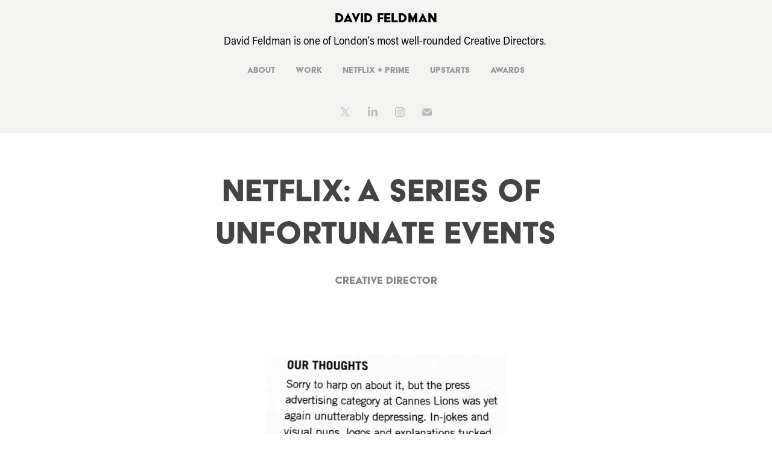

--- FILE ---
content_type: text/html; charset=utf-8
request_url: https://davidfeldman.co/netflix-a-series-of-unfortunate-events
body_size: 10257
content:
<!DOCTYPE HTML>
<html lang="en-US">
<head>
  <meta charset="UTF-8" />
  <meta name="viewport" content="width=device-width, initial-scale=1" />
      <meta name="keywords"  content="Creative Director,David Feldman,We Are Social,We Are Upstarts,Creative,Netflix,First Direct,Diane Morgan,human insight,iris,DLKW,Naked,Facebook,Creative X" />
      <meta name="description"  content="CREATIVE DIRECTOR" />
      <meta name="twitter:card"  content="summary_large_image" />
      <meta name="twitter:site"  content="@AdobePortfolio" />
      <meta  property="og:title" content="David Feldman - Netflix: A Series of Unfortunate Events" />
      <meta  property="og:description" content="CREATIVE DIRECTOR" />
      <meta  property="og:image" content="https://cdn.myportfolio.com/7d8d2744859c5cbb46f7bec3f48587b5/a338c381-4c5c-4580-9625-a3521054a392_rwc_0x0x300x300x300.jpg?h=e3ac0288d428bf89b7db2e197e18dc8e" />
        <link rel="icon" href="https://cdn.myportfolio.com/7d8d2744859c5cbb46f7bec3f48587b5/3c5ce230-5448-44f1-9a09-9a829d2f77ad_carw_1x1x32.jpg?h=d3d7e70db0630da467af3eda1a10a2d7" />
        <link rel="apple-touch-icon" href="https://cdn.myportfolio.com/7d8d2744859c5cbb46f7bec3f48587b5/651c85d3-4b0c-49e6-84d3-8a7111b665e0_carw_1x1x180.jpg?h=f0c3c3894da2bc8dc2b1515bd510c68e" />
      <link rel="stylesheet" href="/dist/css/main.css" type="text/css" />
      <link rel="stylesheet" href="https://cdn.myportfolio.com/7d8d2744859c5cbb46f7bec3f48587b5/9313e927d99ad2cebdc577d900531c5d1730753186.css?h=f5c47176ce06fed580862ac96c3ab76c" type="text/css" />
    <link rel="canonical" href="https://davidfeldman.co/netflix-a-series-of-unfortunate-events" />
      <title>David Feldman - Netflix: A Series of Unfortunate Events</title>
    <script type="text/javascript" src="//use.typekit.net/ik/[base64].js?cb=35f77bfb8b50944859ea3d3804e7194e7a3173fb" async onload="
    try {
      window.Typekit.load();
    } catch (e) {
      console.warn('Typekit not loaded.');
    }
    "></script>
</head>
  <body class="transition-enabled">  <div class='page-background-video page-background-video-with-panel'>
  </div>
  <div class="js-responsive-nav">
    <div class="responsive-nav has-social">
      <div class="close-responsive-click-area js-close-responsive-nav">
        <div class="close-responsive-button"></div>
      </div>
          <nav data-hover-hint="nav">
            <div class="pages">
      <div class="page-title">
        <a href="/about" >About</a>
      </div>
                  <div class="gallery-title"><a href="/work" >Work</a></div>
                  <div class="gallery-title"><a href="/netflix" >Netflix + Prime</a></div>
      <div class="page-title">
        <a href="/upstarts" >Upstarts</a>
      </div>
      <div class="page-title">
        <a href="/awards" >Awards</a>
      </div>
            </div>
              <div class="social pf-nav-social" data-hover-hint="navSocialIcons">
                <ul>
                        <li>
                          <a href="https://twitter.com/DaveEFeldman" target="_blank">
                            <svg xmlns="http://www.w3.org/2000/svg" xmlns:xlink="http://www.w3.org/1999/xlink" version="1.1" x="0px" y="0px" viewBox="-8 -3 35 24" xml:space="preserve" class="icon"><path d="M10.4 7.4 16.9 0h-1.5L9.7 6.4 5.2 0H0l6.8 9.7L0 17.4h1.5l5.9-6.8 4.7 6.8h5.2l-6.9-10ZM8.3 9.8l-.7-1-5.5-7.6h2.4l4.4 6.2.7 1 5.7 8h-2.4L8.3 9.8Z"/></svg>
                          </a>
                        </li>
                        <li>
                          <a href="https://www.linkedin.com/in/dfeldman81/" target="_blank">
                            <svg version="1.1" id="Layer_1" xmlns="http://www.w3.org/2000/svg" xmlns:xlink="http://www.w3.org/1999/xlink" viewBox="0 0 30 24" style="enable-background:new 0 0 30 24;" xml:space="preserve" class="icon">
                            <path id="path-1_24_" d="M19.6,19v-5.8c0-1.4-0.5-2.4-1.7-2.4c-1,0-1.5,0.7-1.8,1.3C16,12.3,16,12.6,16,13v6h-3.4
                              c0,0,0.1-9.8,0-10.8H16v1.5c0,0,0,0,0,0h0v0C16.4,9,17.2,7.9,19,7.9c2.3,0,4,1.5,4,4.9V19H19.6z M8.9,6.7L8.9,6.7
                              C7.7,6.7,7,5.9,7,4.9C7,3.8,7.8,3,8.9,3s1.9,0.8,1.9,1.9C10.9,5.9,10.1,6.7,8.9,6.7z M10.6,19H7.2V8.2h3.4V19z"/>
                            </svg>
                          </a>
                        </li>
                        <li>
                          <a href="https://www.instagram.com/dfeldman81/" target="_blank">
                            <svg version="1.1" id="Layer_1" xmlns="http://www.w3.org/2000/svg" xmlns:xlink="http://www.w3.org/1999/xlink" viewBox="0 0 30 24" style="enable-background:new 0 0 30 24;" xml:space="preserve" class="icon">
                            <g>
                              <path d="M15,5.4c2.1,0,2.4,0,3.2,0c0.8,0,1.2,0.2,1.5,0.3c0.4,0.1,0.6,0.3,0.9,0.6c0.3,0.3,0.5,0.5,0.6,0.9
                                c0.1,0.3,0.2,0.7,0.3,1.5c0,0.8,0,1.1,0,3.2s0,2.4,0,3.2c0,0.8-0.2,1.2-0.3,1.5c-0.1,0.4-0.3,0.6-0.6,0.9c-0.3,0.3-0.5,0.5-0.9,0.6
                                c-0.3,0.1-0.7,0.2-1.5,0.3c-0.8,0-1.1,0-3.2,0s-2.4,0-3.2,0c-0.8,0-1.2-0.2-1.5-0.3c-0.4-0.1-0.6-0.3-0.9-0.6
                                c-0.3-0.3-0.5-0.5-0.6-0.9c-0.1-0.3-0.2-0.7-0.3-1.5c0-0.8,0-1.1,0-3.2s0-2.4,0-3.2c0-0.8,0.2-1.2,0.3-1.5c0.1-0.4,0.3-0.6,0.6-0.9
                                c0.3-0.3,0.5-0.5,0.9-0.6c0.3-0.1,0.7-0.2,1.5-0.3C12.6,5.4,12.9,5.4,15,5.4 M15,4c-2.2,0-2.4,0-3.3,0c-0.9,0-1.4,0.2-1.9,0.4
                                c-0.5,0.2-1,0.5-1.4,0.9C7.9,5.8,7.6,6.2,7.4,6.8C7.2,7.3,7.1,7.9,7,8.7C7,9.6,7,9.8,7,12s0,2.4,0,3.3c0,0.9,0.2,1.4,0.4,1.9
                                c0.2,0.5,0.5,1,0.9,1.4c0.4,0.4,0.9,0.7,1.4,0.9c0.5,0.2,1.1,0.3,1.9,0.4c0.9,0,1.1,0,3.3,0s2.4,0,3.3,0c0.9,0,1.4-0.2,1.9-0.4
                                c0.5-0.2,1-0.5,1.4-0.9c0.4-0.4,0.7-0.9,0.9-1.4c0.2-0.5,0.3-1.1,0.4-1.9c0-0.9,0-1.1,0-3.3s0-2.4,0-3.3c0-0.9-0.2-1.4-0.4-1.9
                                c-0.2-0.5-0.5-1-0.9-1.4c-0.4-0.4-0.9-0.7-1.4-0.9c-0.5-0.2-1.1-0.3-1.9-0.4C17.4,4,17.2,4,15,4L15,4L15,4z"/>
                              <path d="M15,7.9c-2.3,0-4.1,1.8-4.1,4.1s1.8,4.1,4.1,4.1s4.1-1.8,4.1-4.1S17.3,7.9,15,7.9L15,7.9z M15,14.7c-1.5,0-2.7-1.2-2.7-2.7
                                c0-1.5,1.2-2.7,2.7-2.7s2.7,1.2,2.7,2.7C17.7,13.5,16.5,14.7,15,14.7L15,14.7z"/>
                              <path d="M20.2,7.7c0,0.5-0.4,1-1,1s-1-0.4-1-1s0.4-1,1-1S20.2,7.2,20.2,7.7L20.2,7.7z"/>
                            </g>
                            </svg>
                          </a>
                        </li>
                        <li>
                          <a href="mailto:dfeldman81@gmail.com">
                            <svg version="1.1" id="Layer_1" xmlns="http://www.w3.org/2000/svg" xmlns:xlink="http://www.w3.org/1999/xlink" x="0px" y="0px" viewBox="0 0 30 24" style="enable-background:new 0 0 30 24;" xml:space="preserve" class="icon">
                              <g>
                                <path d="M15,13L7.1,7.1c0-0.5,0.4-1,1-1h13.8c0.5,0,1,0.4,1,1L15,13z M15,14.8l7.9-5.9v8.1c0,0.5-0.4,1-1,1H8.1c-0.5,0-1-0.4-1-1 V8.8L15,14.8z"/>
                              </g>
                            </svg>
                          </a>
                        </li>
                </ul>
              </div>
          </nav>
    </div>
  </div>
  <div class="site-wrap cfix js-site-wrap">
      <header class="site-header" data-context="theme.topcontainer" data-hover-hint="header">
          <div class="logo-wrap" data-hover-hint="logo">
                <div class="logo e2e-site-logo-text logo-text  ">
    <a href="/work" class="preserve-whitespace">DAVID FELDMAN</a>

</div>
<div class="logo-secondary logo-secondary-text ">
    <span class="preserve-whitespace">David Feldman is one of London's most well-rounded Creative Directors. </span>
</div>

          </div>
  <div class="hamburger-click-area js-hamburger">
    <div class="hamburger">
      <i></i>
      <i></i>
      <i></i>
    </div>
  </div>
            <nav data-hover-hint="nav">
              <div class="pages">
      <div class="page-title">
        <a href="/about" >About</a>
      </div>
                  <div class="gallery-title"><a href="/work" >Work</a></div>
                  <div class="gallery-title"><a href="/netflix" >Netflix + Prime</a></div>
      <div class="page-title">
        <a href="/upstarts" >Upstarts</a>
      </div>
      <div class="page-title">
        <a href="/awards" >Awards</a>
      </div>
              </div>
                <div class="social pf-nav-social" data-hover-hint="navSocialIcons">
                  <ul>
                          <li>
                            <a href="https://twitter.com/DaveEFeldman" target="_blank">
                              <svg xmlns="http://www.w3.org/2000/svg" xmlns:xlink="http://www.w3.org/1999/xlink" version="1.1" x="0px" y="0px" viewBox="-8 -3 35 24" xml:space="preserve" class="icon"><path d="M10.4 7.4 16.9 0h-1.5L9.7 6.4 5.2 0H0l6.8 9.7L0 17.4h1.5l5.9-6.8 4.7 6.8h5.2l-6.9-10ZM8.3 9.8l-.7-1-5.5-7.6h2.4l4.4 6.2.7 1 5.7 8h-2.4L8.3 9.8Z"/></svg>
                            </a>
                          </li>
                          <li>
                            <a href="https://www.linkedin.com/in/dfeldman81/" target="_blank">
                              <svg version="1.1" id="Layer_1" xmlns="http://www.w3.org/2000/svg" xmlns:xlink="http://www.w3.org/1999/xlink" viewBox="0 0 30 24" style="enable-background:new 0 0 30 24;" xml:space="preserve" class="icon">
                              <path id="path-1_24_" d="M19.6,19v-5.8c0-1.4-0.5-2.4-1.7-2.4c-1,0-1.5,0.7-1.8,1.3C16,12.3,16,12.6,16,13v6h-3.4
                                c0,0,0.1-9.8,0-10.8H16v1.5c0,0,0,0,0,0h0v0C16.4,9,17.2,7.9,19,7.9c2.3,0,4,1.5,4,4.9V19H19.6z M8.9,6.7L8.9,6.7
                                C7.7,6.7,7,5.9,7,4.9C7,3.8,7.8,3,8.9,3s1.9,0.8,1.9,1.9C10.9,5.9,10.1,6.7,8.9,6.7z M10.6,19H7.2V8.2h3.4V19z"/>
                              </svg>
                            </a>
                          </li>
                          <li>
                            <a href="https://www.instagram.com/dfeldman81/" target="_blank">
                              <svg version="1.1" id="Layer_1" xmlns="http://www.w3.org/2000/svg" xmlns:xlink="http://www.w3.org/1999/xlink" viewBox="0 0 30 24" style="enable-background:new 0 0 30 24;" xml:space="preserve" class="icon">
                              <g>
                                <path d="M15,5.4c2.1,0,2.4,0,3.2,0c0.8,0,1.2,0.2,1.5,0.3c0.4,0.1,0.6,0.3,0.9,0.6c0.3,0.3,0.5,0.5,0.6,0.9
                                  c0.1,0.3,0.2,0.7,0.3,1.5c0,0.8,0,1.1,0,3.2s0,2.4,0,3.2c0,0.8-0.2,1.2-0.3,1.5c-0.1,0.4-0.3,0.6-0.6,0.9c-0.3,0.3-0.5,0.5-0.9,0.6
                                  c-0.3,0.1-0.7,0.2-1.5,0.3c-0.8,0-1.1,0-3.2,0s-2.4,0-3.2,0c-0.8,0-1.2-0.2-1.5-0.3c-0.4-0.1-0.6-0.3-0.9-0.6
                                  c-0.3-0.3-0.5-0.5-0.6-0.9c-0.1-0.3-0.2-0.7-0.3-1.5c0-0.8,0-1.1,0-3.2s0-2.4,0-3.2c0-0.8,0.2-1.2,0.3-1.5c0.1-0.4,0.3-0.6,0.6-0.9
                                  c0.3-0.3,0.5-0.5,0.9-0.6c0.3-0.1,0.7-0.2,1.5-0.3C12.6,5.4,12.9,5.4,15,5.4 M15,4c-2.2,0-2.4,0-3.3,0c-0.9,0-1.4,0.2-1.9,0.4
                                  c-0.5,0.2-1,0.5-1.4,0.9C7.9,5.8,7.6,6.2,7.4,6.8C7.2,7.3,7.1,7.9,7,8.7C7,9.6,7,9.8,7,12s0,2.4,0,3.3c0,0.9,0.2,1.4,0.4,1.9
                                  c0.2,0.5,0.5,1,0.9,1.4c0.4,0.4,0.9,0.7,1.4,0.9c0.5,0.2,1.1,0.3,1.9,0.4c0.9,0,1.1,0,3.3,0s2.4,0,3.3,0c0.9,0,1.4-0.2,1.9-0.4
                                  c0.5-0.2,1-0.5,1.4-0.9c0.4-0.4,0.7-0.9,0.9-1.4c0.2-0.5,0.3-1.1,0.4-1.9c0-0.9,0-1.1,0-3.3s0-2.4,0-3.3c0-0.9-0.2-1.4-0.4-1.9
                                  c-0.2-0.5-0.5-1-0.9-1.4c-0.4-0.4-0.9-0.7-1.4-0.9c-0.5-0.2-1.1-0.3-1.9-0.4C17.4,4,17.2,4,15,4L15,4L15,4z"/>
                                <path d="M15,7.9c-2.3,0-4.1,1.8-4.1,4.1s1.8,4.1,4.1,4.1s4.1-1.8,4.1-4.1S17.3,7.9,15,7.9L15,7.9z M15,14.7c-1.5,0-2.7-1.2-2.7-2.7
                                  c0-1.5,1.2-2.7,2.7-2.7s2.7,1.2,2.7,2.7C17.7,13.5,16.5,14.7,15,14.7L15,14.7z"/>
                                <path d="M20.2,7.7c0,0.5-0.4,1-1,1s-1-0.4-1-1s0.4-1,1-1S20.2,7.2,20.2,7.7L20.2,7.7z"/>
                              </g>
                              </svg>
                            </a>
                          </li>
                          <li>
                            <a href="mailto:dfeldman81@gmail.com">
                              <svg version="1.1" id="Layer_1" xmlns="http://www.w3.org/2000/svg" xmlns:xlink="http://www.w3.org/1999/xlink" x="0px" y="0px" viewBox="0 0 30 24" style="enable-background:new 0 0 30 24;" xml:space="preserve" class="icon">
                                <g>
                                  <path d="M15,13L7.1,7.1c0-0.5,0.4-1,1-1h13.8c0.5,0,1,0.4,1,1L15,13z M15,14.8l7.9-5.9v8.1c0,0.5-0.4,1-1,1H8.1c-0.5,0-1-0.4-1-1 V8.8L15,14.8z"/>
                                </g>
                              </svg>
                            </a>
                          </li>
                  </ul>
                </div>
            </nav>
      </header>
    <div class="site-container">
      <div class="site-content e2e-site-content">
        <main>
  <div class="page-container" data-context="page.page.container" data-hover-hint="pageContainer">
    <section class="page standard-modules">
        <header class="page-header content" data-context="pages" data-identity="id:p5b34e6addf076a5f1c7b98924f17e02d25ac9bbfddb380b56d358">
            <h1 class="title preserve-whitespace">Netflix: A Series of Unfortunate Events</h1>
            <p class="description">CREATIVE DIRECTOR</p>
        </header>
      <div class="page-content js-page-content" data-context="pages" data-identity="id:p5b34e6addf076a5f1c7b98924f17e02d25ac9bbfddb380b56d358">
        <div id="project-canvas" class="js-project-modules modules content">
          <div id="project-modules">
              
              <div class="project-module module image project-module-image js-js-project-module"  style="padding-top: 40px;
padding-bottom: px;
  max-width: 400px;
">

  

  
     <div class="js-lightbox" data-src="https://cdn.myportfolio.com/7d8d2744859c5cbb46f7bec3f48587b5/b88a70aa-0c60-4091-a9d0-a5388d5136f5.jpg?h=d59e136c66d25397a3df2e3b418acffb">
           <img
             class="js-lazy e2e-site-project-module-image"
             src="[data-uri]"
             data-src="https://cdn.myportfolio.com/7d8d2744859c5cbb46f7bec3f48587b5/b88a70aa-0c60-4091-a9d0-a5388d5136f5_rw_1920.jpg?h=656fa32c8c31c80e638ddc353fd27797"
             data-srcset="https://cdn.myportfolio.com/7d8d2744859c5cbb46f7bec3f48587b5/b88a70aa-0c60-4091-a9d0-a5388d5136f5_rw_600.jpg?h=b2aa72458a5f57e3c270ed991f674717 600w,https://cdn.myportfolio.com/7d8d2744859c5cbb46f7bec3f48587b5/b88a70aa-0c60-4091-a9d0-a5388d5136f5_rw_1200.jpg?h=a23dfe04c2455b9338cec667f9398d83 1200w,https://cdn.myportfolio.com/7d8d2744859c5cbb46f7bec3f48587b5/b88a70aa-0c60-4091-a9d0-a5388d5136f5_rw_1920.jpg?h=656fa32c8c31c80e638ddc353fd27797 1920w,"
             data-sizes="(max-width: 1920px) 100vw, 1920px"
             width="1920"
             height="0"
             style="padding-bottom: 80%; background: rgba(0, 0, 0, 0.03)"
             
           >
     </div>
  

</div>

              
              
              
              
              
              
              
              
              
              
              
              
              
              <div class="project-module module text project-module-text align- js-project-module e2e-site-project-module-text" style="padding-top: 10px;
padding-bottom: 25px;
  width: 100%;
  max-width: 1000px;
  float: center;
  clear: both;
">
  <div class="rich-text js-text-editable module-text"><div style="line-height:18px;" class="texteditor-inline-lineheight"><span style="font-size:18px;" class="texteditor-inline-fontsize">On the bluest of Blue Mondays (the unhappiest day of the year), we inserted an unbranded full-page letter in the Metro commiserating with commuters on their harrowing daily odyssey into work. But as bad as they had it, it wasn't nearly as bad as the fate of the three orphans in the new Netflix show: 'A Series of Unfortunate Events'.  </span>​​​​​​​</div></div>
</div>

              
              
              
              
              
              <div class="project-module module image project-module-image js-js-project-module" >

  

  
     <div class="js-lightbox" data-src="https://cdn.myportfolio.com/7d8d2744859c5cbb46f7bec3f48587b5/5e1f65ff-ab27-4e7f-bb7d-31160bc4f366.jpg?h=f26745e15f8f66d2a84e8c3920000858">
           <img
             class="js-lazy e2e-site-project-module-image"
             src="[data-uri]"
             data-src="https://cdn.myportfolio.com/7d8d2744859c5cbb46f7bec3f48587b5/5e1f65ff-ab27-4e7f-bb7d-31160bc4f366_rw_1920.jpg?h=bedb53a7fa888dbb30bd65afeb2ef459"
             data-srcset="https://cdn.myportfolio.com/7d8d2744859c5cbb46f7bec3f48587b5/5e1f65ff-ab27-4e7f-bb7d-31160bc4f366_rw_600.jpg?h=c164bfd05fa226f788a79133982a539a 600w,https://cdn.myportfolio.com/7d8d2744859c5cbb46f7bec3f48587b5/5e1f65ff-ab27-4e7f-bb7d-31160bc4f366_rw_1200.jpg?h=342b32e9ef597f7a4c8187fd5ec6d279 1200w,https://cdn.myportfolio.com/7d8d2744859c5cbb46f7bec3f48587b5/5e1f65ff-ab27-4e7f-bb7d-31160bc4f366_rw_1920.jpg?h=bedb53a7fa888dbb30bd65afeb2ef459 1920w,"
             data-sizes="(max-width: 1920px) 100vw, 1920px"
             width="1920"
             height="0"
             style="padding-bottom: 75%; background: rgba(0, 0, 0, 0.03)"
             
           >
     </div>
  

    <div class="project-module module-caption-container js-caption-container align-left">
      <div class="rich-text module-caption js-text-editable"><div style="line-height:15px;" class="texteditor-inline-lineheight"><span style="font-size:16px;" class="texteditor-inline-fontsize"><span style="color:#ff5151;" class="texteditor-inline-color">"...the press advertising category at Cannes Lions was yet again unutterably depressing...Now this is more interesting than almost every ad that won a prize."</span></span></div><div style="line-height:15px;" class="texteditor-inline-lineheight"><span style="font-size:16px;" class="texteditor-inline-fontsize"><span style="color:#ff5151;" class="texteditor-inline-color">(Unfortunately, Count Olaf had disguised himself as the Netflix client, mandating no ego be stroked, no award show be entered). </span></span>​​​​​​​<br></div></div>
    </div>
</div>

              
              
              
              
              
              
              
              
              
              <div class="project-module module image project-module-image js-js-project-module" >

  

  
     <div class="js-lightbox" data-src="https://cdn.myportfolio.com/7d8d2744859c5cbb46f7bec3f48587b5/be4668a3-f4a0-4799-9267-659a24b62f28.png?h=022486c140ab1fccec6a2a46594ff0b2">
           <img
             class="js-lazy e2e-site-project-module-image"
             src="[data-uri]"
             data-src="https://cdn.myportfolio.com/7d8d2744859c5cbb46f7bec3f48587b5/be4668a3-f4a0-4799-9267-659a24b62f28_rw_1920.png?h=971b8e1592a9f85ea207527b3ced363b"
             data-srcset="https://cdn.myportfolio.com/7d8d2744859c5cbb46f7bec3f48587b5/be4668a3-f4a0-4799-9267-659a24b62f28_rw_600.png?h=1892ab99d2bff08898431a5982107c87 600w,https://cdn.myportfolio.com/7d8d2744859c5cbb46f7bec3f48587b5/be4668a3-f4a0-4799-9267-659a24b62f28_rw_1200.png?h=7cb64367da736fd2baa9000142091794 1200w,https://cdn.myportfolio.com/7d8d2744859c5cbb46f7bec3f48587b5/be4668a3-f4a0-4799-9267-659a24b62f28_rw_1920.png?h=971b8e1592a9f85ea207527b3ced363b 1764w,"
             data-sizes="(max-width: 1764px) 100vw, 1764px"
             width="1764"
             height="0"
             style="padding-bottom: 69.17%; background: rgba(0, 0, 0, 0.03)"
             
           >
     </div>
  

    <div class="project-module module-caption-container js-caption-container align-left">
      <div class="rich-text module-caption js-text-editable"><div class="caption"><span style="font-size:14px;" class="texteditor-inline-fontsize">Reddit fans spotted the secret clues that were left in the letter (all the Vs, Fs and Ds were raised - VFD is the acronym for the secret society in the show)</span></div></div>
    </div>
</div>

              
              
              
              
              
              
              
              
              
              
              
              
              
              
              
              <div class="project-module module media_collection project-module-media_collection" data-id="m5b34eae93e8751068824a17739db8fd9dd44812a47ebddf2753bd"  style="padding-top: 0px;
padding-bottom: 0px;
">
  <div class="grid--main js-grid-main" data-grid-max-images="
  ">
    <div class="grid__item-container js-grid-item-container" data-flex-grow="222.09078404402" style="width:222.09078404402px; flex-grow:222.09078404402;" data-width="1242" data-height="1454">
      <script type="text/html" class="js-lightbox-slide-content">
        <div class="grid__image-wrapper">
          <img src="https://cdn.myportfolio.com/7d8d2744859c5cbb46f7bec3f48587b5/8d45af34-6b30-433a-a6a8-2076b2723916_rw_1920.png?h=0cbced78839de019a07c2dd1fdf2dbf0" srcset="https://cdn.myportfolio.com/7d8d2744859c5cbb46f7bec3f48587b5/8d45af34-6b30-433a-a6a8-2076b2723916_rw_600.png?h=107ca2cf432b6bef3601ab9538e12460 600w,https://cdn.myportfolio.com/7d8d2744859c5cbb46f7bec3f48587b5/8d45af34-6b30-433a-a6a8-2076b2723916_rw_1200.png?h=fa28970fa3bec3a3be7ab9abc8fbc531 1200w,https://cdn.myportfolio.com/7d8d2744859c5cbb46f7bec3f48587b5/8d45af34-6b30-433a-a6a8-2076b2723916_rw_1920.png?h=0cbced78839de019a07c2dd1fdf2dbf0 1242w,"  sizes="(max-width: 1242px) 100vw, 1242px">
        <div>
      </script>
      <img
        class="grid__item-image js-grid__item-image grid__item-image-lazy js-lazy"
        src="[data-uri]"
        
        data-src="https://cdn.myportfolio.com/7d8d2744859c5cbb46f7bec3f48587b5/8d45af34-6b30-433a-a6a8-2076b2723916_rw_1920.png?h=0cbced78839de019a07c2dd1fdf2dbf0"
        data-srcset="https://cdn.myportfolio.com/7d8d2744859c5cbb46f7bec3f48587b5/8d45af34-6b30-433a-a6a8-2076b2723916_rw_600.png?h=107ca2cf432b6bef3601ab9538e12460 600w,https://cdn.myportfolio.com/7d8d2744859c5cbb46f7bec3f48587b5/8d45af34-6b30-433a-a6a8-2076b2723916_rw_1200.png?h=fa28970fa3bec3a3be7ab9abc8fbc531 1200w,https://cdn.myportfolio.com/7d8d2744859c5cbb46f7bec3f48587b5/8d45af34-6b30-433a-a6a8-2076b2723916_rw_1920.png?h=0cbced78839de019a07c2dd1fdf2dbf0 1242w,"
      >
      <span class="grid__item-filler" style="padding-bottom:117.0692431562%;"></span>
    </div>
    <div class="grid__item-container js-grid-item-container" data-flex-grow="264.61290322581" style="width:264.61290322581px; flex-grow:264.61290322581;" data-width="1262" data-height="1240">
      <script type="text/html" class="js-lightbox-slide-content">
        <div class="grid__image-wrapper">
          <img src="https://cdn.myportfolio.com/7d8d2744859c5cbb46f7bec3f48587b5/e95c9380-9551-4ca1-9fa0-597ff505b31d_rw_1920.png?h=abf9ceb28db7fe0b742058249ce40f81" srcset="https://cdn.myportfolio.com/7d8d2744859c5cbb46f7bec3f48587b5/e95c9380-9551-4ca1-9fa0-597ff505b31d_rw_600.png?h=4ec38ea23f3fb08cf1e2c4a87a07d17a 600w,https://cdn.myportfolio.com/7d8d2744859c5cbb46f7bec3f48587b5/e95c9380-9551-4ca1-9fa0-597ff505b31d_rw_1200.png?h=10d3f8ccf16e72b9a6e6f36fde8b8dac 1200w,https://cdn.myportfolio.com/7d8d2744859c5cbb46f7bec3f48587b5/e95c9380-9551-4ca1-9fa0-597ff505b31d_rw_1920.png?h=abf9ceb28db7fe0b742058249ce40f81 1262w,"  sizes="(max-width: 1262px) 100vw, 1262px">
        <div>
      </script>
      <img
        class="grid__item-image js-grid__item-image grid__item-image-lazy js-lazy"
        src="[data-uri]"
        
        data-src="https://cdn.myportfolio.com/7d8d2744859c5cbb46f7bec3f48587b5/e95c9380-9551-4ca1-9fa0-597ff505b31d_rw_1920.png?h=abf9ceb28db7fe0b742058249ce40f81"
        data-srcset="https://cdn.myportfolio.com/7d8d2744859c5cbb46f7bec3f48587b5/e95c9380-9551-4ca1-9fa0-597ff505b31d_rw_600.png?h=4ec38ea23f3fb08cf1e2c4a87a07d17a 600w,https://cdn.myportfolio.com/7d8d2744859c5cbb46f7bec3f48587b5/e95c9380-9551-4ca1-9fa0-597ff505b31d_rw_1200.png?h=10d3f8ccf16e72b9a6e6f36fde8b8dac 1200w,https://cdn.myportfolio.com/7d8d2744859c5cbb46f7bec3f48587b5/e95c9380-9551-4ca1-9fa0-597ff505b31d_rw_1920.png?h=abf9ceb28db7fe0b742058249ce40f81 1262w,"
      >
      <span class="grid__item-filler" style="padding-bottom:98.256735340729%;"></span>
    </div>
    <div class="grid__item-container js-grid-item-container" data-flex-grow="173.21178120617" style="width:173.21178120617px; flex-grow:173.21178120617;" data-width="950" data-height="1426">
      <script type="text/html" class="js-lightbox-slide-content">
        <div class="grid__image-wrapper">
          <img src="https://cdn.myportfolio.com/7d8d2744859c5cbb46f7bec3f48587b5/a9bb97e3-5107-48ca-b3bd-0aa23d3ebc51_rw_1200.png?h=12960f5beaa450c2028bf1eeff7a8749" srcset="https://cdn.myportfolio.com/7d8d2744859c5cbb46f7bec3f48587b5/a9bb97e3-5107-48ca-b3bd-0aa23d3ebc51_rw_600.png?h=02bd357b37120e8b4a600a8d59ab4078 600w,https://cdn.myportfolio.com/7d8d2744859c5cbb46f7bec3f48587b5/a9bb97e3-5107-48ca-b3bd-0aa23d3ebc51_rw_1200.png?h=12960f5beaa450c2028bf1eeff7a8749 950w,"  sizes="(max-width: 950px) 100vw, 950px">
        <div>
      </script>
      <img
        class="grid__item-image js-grid__item-image grid__item-image-lazy js-lazy"
        src="[data-uri]"
        
        data-src="https://cdn.myportfolio.com/7d8d2744859c5cbb46f7bec3f48587b5/a9bb97e3-5107-48ca-b3bd-0aa23d3ebc51_rw_1200.png?h=12960f5beaa450c2028bf1eeff7a8749"
        data-srcset="https://cdn.myportfolio.com/7d8d2744859c5cbb46f7bec3f48587b5/a9bb97e3-5107-48ca-b3bd-0aa23d3ebc51_rw_600.png?h=02bd357b37120e8b4a600a8d59ab4078 600w,https://cdn.myportfolio.com/7d8d2744859c5cbb46f7bec3f48587b5/a9bb97e3-5107-48ca-b3bd-0aa23d3ebc51_rw_1200.png?h=12960f5beaa450c2028bf1eeff7a8749 950w,"
      >
      <span class="grid__item-filler" style="padding-bottom:150.10526315789%;"></span>
    </div>
    <div class="grid__item-container js-grid-item-container" data-flex-grow="175.19313304721" style="width:175.19313304721px; flex-grow:175.19313304721;" data-width="942" data-height="1398">
      <script type="text/html" class="js-lightbox-slide-content">
        <div class="grid__image-wrapper">
          <img src="https://cdn.myportfolio.com/7d8d2744859c5cbb46f7bec3f48587b5/31b28ab1-cf02-4cce-b39b-a169e393e6be_rw_1200.png?h=8e8484b750818cf88869f63f05ea13df" srcset="https://cdn.myportfolio.com/7d8d2744859c5cbb46f7bec3f48587b5/31b28ab1-cf02-4cce-b39b-a169e393e6be_rw_600.png?h=e7beb751df71b92a93f038d0c7d87f1f 600w,https://cdn.myportfolio.com/7d8d2744859c5cbb46f7bec3f48587b5/31b28ab1-cf02-4cce-b39b-a169e393e6be_rw_1200.png?h=8e8484b750818cf88869f63f05ea13df 942w,"  sizes="(max-width: 942px) 100vw, 942px">
        <div>
      </script>
      <img
        class="grid__item-image js-grid__item-image grid__item-image-lazy js-lazy"
        src="[data-uri]"
        
        data-src="https://cdn.myportfolio.com/7d8d2744859c5cbb46f7bec3f48587b5/31b28ab1-cf02-4cce-b39b-a169e393e6be_rw_1200.png?h=8e8484b750818cf88869f63f05ea13df"
        data-srcset="https://cdn.myportfolio.com/7d8d2744859c5cbb46f7bec3f48587b5/31b28ab1-cf02-4cce-b39b-a169e393e6be_rw_600.png?h=e7beb751df71b92a93f038d0c7d87f1f 600w,https://cdn.myportfolio.com/7d8d2744859c5cbb46f7bec3f48587b5/31b28ab1-cf02-4cce-b39b-a169e393e6be_rw_1200.png?h=8e8484b750818cf88869f63f05ea13df 942w,"
      >
      <span class="grid__item-filler" style="padding-bottom:148.4076433121%;"></span>
    </div>
    <div class="grid__item-container js-grid-item-container" data-flex-grow="192.03149606299" style="width:192.03149606299px; flex-grow:192.03149606299;" data-width="938" data-height="1270">
      <script type="text/html" class="js-lightbox-slide-content">
        <div class="grid__image-wrapper">
          <img src="https://cdn.myportfolio.com/7d8d2744859c5cbb46f7bec3f48587b5/b63c9d60-1be9-4b29-aa6f-ea82ae562402_rw_1200.png?h=751d48398046a64efa5388a6ed9ab532" srcset="https://cdn.myportfolio.com/7d8d2744859c5cbb46f7bec3f48587b5/b63c9d60-1be9-4b29-aa6f-ea82ae562402_rw_600.png?h=4fb9811b784aa55b7c480ac3548ba0e8 600w,https://cdn.myportfolio.com/7d8d2744859c5cbb46f7bec3f48587b5/b63c9d60-1be9-4b29-aa6f-ea82ae562402_rw_1200.png?h=751d48398046a64efa5388a6ed9ab532 938w,"  sizes="(max-width: 938px) 100vw, 938px">
        <div>
      </script>
      <img
        class="grid__item-image js-grid__item-image grid__item-image-lazy js-lazy"
        src="[data-uri]"
        
        data-src="https://cdn.myportfolio.com/7d8d2744859c5cbb46f7bec3f48587b5/b63c9d60-1be9-4b29-aa6f-ea82ae562402_rw_1200.png?h=751d48398046a64efa5388a6ed9ab532"
        data-srcset="https://cdn.myportfolio.com/7d8d2744859c5cbb46f7bec3f48587b5/b63c9d60-1be9-4b29-aa6f-ea82ae562402_rw_600.png?h=4fb9811b784aa55b7c480ac3548ba0e8 600w,https://cdn.myportfolio.com/7d8d2744859c5cbb46f7bec3f48587b5/b63c9d60-1be9-4b29-aa6f-ea82ae562402_rw_1200.png?h=751d48398046a64efa5388a6ed9ab532 938w,"
      >
      <span class="grid__item-filler" style="padding-bottom:135.39445628998%;"></span>
    </div>
    <div class="grid__item-container js-grid-item-container" data-flex-grow="378.25944170772" style="width:378.25944170772px; flex-grow:378.25944170772;" data-width="1772" data-height="1218">
      <script type="text/html" class="js-lightbox-slide-content">
        <div class="grid__image-wrapper">
          <img src="https://cdn.myportfolio.com/7d8d2744859c5cbb46f7bec3f48587b5/3056e1a4-cbc1-4fa3-b3d5-71cd6baf5edf_rw_1920.png?h=6ceb9f13c16048ff9abb8228df2bf7b3" srcset="https://cdn.myportfolio.com/7d8d2744859c5cbb46f7bec3f48587b5/3056e1a4-cbc1-4fa3-b3d5-71cd6baf5edf_rw_600.png?h=57ada86f79135848217d17b16027b4a7 600w,https://cdn.myportfolio.com/7d8d2744859c5cbb46f7bec3f48587b5/3056e1a4-cbc1-4fa3-b3d5-71cd6baf5edf_rw_1200.png?h=8f13ab639871cd81ba11e0446be7d6a1 1200w,https://cdn.myportfolio.com/7d8d2744859c5cbb46f7bec3f48587b5/3056e1a4-cbc1-4fa3-b3d5-71cd6baf5edf_rw_1920.png?h=6ceb9f13c16048ff9abb8228df2bf7b3 1772w,"  sizes="(max-width: 1772px) 100vw, 1772px">
        <div>
      </script>
      <img
        class="grid__item-image js-grid__item-image grid__item-image-lazy js-lazy"
        src="[data-uri]"
        
        data-src="https://cdn.myportfolio.com/7d8d2744859c5cbb46f7bec3f48587b5/3056e1a4-cbc1-4fa3-b3d5-71cd6baf5edf_rw_1920.png?h=6ceb9f13c16048ff9abb8228df2bf7b3"
        data-srcset="https://cdn.myportfolio.com/7d8d2744859c5cbb46f7bec3f48587b5/3056e1a4-cbc1-4fa3-b3d5-71cd6baf5edf_rw_600.png?h=57ada86f79135848217d17b16027b4a7 600w,https://cdn.myportfolio.com/7d8d2744859c5cbb46f7bec3f48587b5/3056e1a4-cbc1-4fa3-b3d5-71cd6baf5edf_rw_1200.png?h=8f13ab639871cd81ba11e0446be7d6a1 1200w,https://cdn.myportfolio.com/7d8d2744859c5cbb46f7bec3f48587b5/3056e1a4-cbc1-4fa3-b3d5-71cd6baf5edf_rw_1920.png?h=6ceb9f13c16048ff9abb8228df2bf7b3 1772w,"
      >
      <span class="grid__item-filler" style="padding-bottom:68.735891647856%;"></span>
    </div>
    <div class="js-grid-spacer"></div>
  </div>
</div>

              
              
              
              
              
              
              
              <div class="project-module module text project-module-text align- js-project-module e2e-site-project-module-text" style="padding-top: 0px;
padding-bottom: 25px;
">
  <div class="rich-text js-text-editable module-text"><div class="caption" style="line-height:9px;">A print ad became social  </div></div>
</div>

              
              
              
              
              
              
              
              
              
              
              
              <div class="project-module module media_collection project-module-media_collection" data-id="m5ceb91ad102b0b8644e3f6bb655a9213637ff1fa0fd3e220b692c"  style="padding-top: 0px;
padding-bottom: 0px;
">
  <div class="grid--main js-grid-main" data-grid-max-images="
  ">
    <div class="grid__item-container js-grid-item-container" data-flex-grow="462.22222222222" style="width:462.22222222222px; flex-grow:462.22222222222;" data-width="1920" data-height="1080">
      <script type="text/html" class="js-lightbox-slide-content">
        <div class="grid__image-wrapper">
          <img src="https://cdn.myportfolio.com/7d8d2744859c5cbb46f7bec3f48587b5/1eb6a979-bfa8-4ee2-b4c6-c3fd1f8d259e_rw_1920.jpg?h=2b6069c2d32df07dcd74f40333d8c8bc" srcset="https://cdn.myportfolio.com/7d8d2744859c5cbb46f7bec3f48587b5/1eb6a979-bfa8-4ee2-b4c6-c3fd1f8d259e_rw_600.jpg?h=987de50696a07c103fb71b88d48809b6 600w,https://cdn.myportfolio.com/7d8d2744859c5cbb46f7bec3f48587b5/1eb6a979-bfa8-4ee2-b4c6-c3fd1f8d259e_rw_1200.jpg?h=1ebae49db4674d4476c3b226f4309214 1200w,https://cdn.myportfolio.com/7d8d2744859c5cbb46f7bec3f48587b5/1eb6a979-bfa8-4ee2-b4c6-c3fd1f8d259e_rw_1920.jpg?h=2b6069c2d32df07dcd74f40333d8c8bc 1920w,"  sizes="(max-width: 1920px) 100vw, 1920px">
        <div>
      </script>
      <img
        class="grid__item-image js-grid__item-image grid__item-image-lazy js-lazy"
        src="[data-uri]"
        
        data-src="https://cdn.myportfolio.com/7d8d2744859c5cbb46f7bec3f48587b5/1eb6a979-bfa8-4ee2-b4c6-c3fd1f8d259e_rw_1920.jpg?h=2b6069c2d32df07dcd74f40333d8c8bc"
        data-srcset="https://cdn.myportfolio.com/7d8d2744859c5cbb46f7bec3f48587b5/1eb6a979-bfa8-4ee2-b4c6-c3fd1f8d259e_rw_600.jpg?h=987de50696a07c103fb71b88d48809b6 600w,https://cdn.myportfolio.com/7d8d2744859c5cbb46f7bec3f48587b5/1eb6a979-bfa8-4ee2-b4c6-c3fd1f8d259e_rw_1200.jpg?h=1ebae49db4674d4476c3b226f4309214 1200w,https://cdn.myportfolio.com/7d8d2744859c5cbb46f7bec3f48587b5/1eb6a979-bfa8-4ee2-b4c6-c3fd1f8d259e_rw_1920.jpg?h=2b6069c2d32df07dcd74f40333d8c8bc 1920w,"
      >
      <span class="grid__item-filler" style="padding-bottom:56.25%;"></span>
    </div>
    <div class="grid__item-container js-grid-item-container" data-flex-grow="462.22222222222" style="width:462.22222222222px; flex-grow:462.22222222222;" data-width="1920" data-height="1080">
      <script type="text/html" class="js-lightbox-slide-content">
        <div class="grid__image-wrapper">
          <img src="https://cdn.myportfolio.com/7d8d2744859c5cbb46f7bec3f48587b5/ed6145ae-d518-4f70-9f2f-37791367eaf2_rw_1920.jpg?h=06da7c17149d0b85e6d80fb7b566a4f7" srcset="https://cdn.myportfolio.com/7d8d2744859c5cbb46f7bec3f48587b5/ed6145ae-d518-4f70-9f2f-37791367eaf2_rw_600.jpg?h=8c65aff6c380cc8cac734843a80c65ba 600w,https://cdn.myportfolio.com/7d8d2744859c5cbb46f7bec3f48587b5/ed6145ae-d518-4f70-9f2f-37791367eaf2_rw_1200.jpg?h=e5ef604b137152f65d7d3dd637f17ecc 1200w,https://cdn.myportfolio.com/7d8d2744859c5cbb46f7bec3f48587b5/ed6145ae-d518-4f70-9f2f-37791367eaf2_rw_1920.jpg?h=06da7c17149d0b85e6d80fb7b566a4f7 1920w,"  sizes="(max-width: 1920px) 100vw, 1920px">
        <div>
      </script>
      <img
        class="grid__item-image js-grid__item-image grid__item-image-lazy js-lazy"
        src="[data-uri]"
        
        data-src="https://cdn.myportfolio.com/7d8d2744859c5cbb46f7bec3f48587b5/ed6145ae-d518-4f70-9f2f-37791367eaf2_rw_1920.jpg?h=06da7c17149d0b85e6d80fb7b566a4f7"
        data-srcset="https://cdn.myportfolio.com/7d8d2744859c5cbb46f7bec3f48587b5/ed6145ae-d518-4f70-9f2f-37791367eaf2_rw_600.jpg?h=8c65aff6c380cc8cac734843a80c65ba 600w,https://cdn.myportfolio.com/7d8d2744859c5cbb46f7bec3f48587b5/ed6145ae-d518-4f70-9f2f-37791367eaf2_rw_1200.jpg?h=e5ef604b137152f65d7d3dd637f17ecc 1200w,https://cdn.myportfolio.com/7d8d2744859c5cbb46f7bec3f48587b5/ed6145ae-d518-4f70-9f2f-37791367eaf2_rw_1920.jpg?h=06da7c17149d0b85e6d80fb7b566a4f7 1920w,"
      >
      <span class="grid__item-filler" style="padding-bottom:56.25%;"></span>
    </div>
    <div class="grid__item-container js-grid-item-container" data-flex-grow="390" style="width:390px; flex-grow:390;" data-width="3840" data-height="2560">
      <script type="text/html" class="js-lightbox-slide-content">
        <div class="grid__image-wrapper">
          <img src="https://cdn.myportfolio.com/7d8d2744859c5cbb46f7bec3f48587b5/908c29dc-c4f7-4822-9555-a61ca5c8ae47_rw_3840.jpg?h=343098f2c1d385c37962733ff02a9d6a" srcset="https://cdn.myportfolio.com/7d8d2744859c5cbb46f7bec3f48587b5/908c29dc-c4f7-4822-9555-a61ca5c8ae47_rw_600.jpg?h=5b0f848c2b6931a92c7bdec15bec2ce6 600w,https://cdn.myportfolio.com/7d8d2744859c5cbb46f7bec3f48587b5/908c29dc-c4f7-4822-9555-a61ca5c8ae47_rw_1200.jpg?h=131692d3f9fcc165ff8fb0b349dd1809 1200w,https://cdn.myportfolio.com/7d8d2744859c5cbb46f7bec3f48587b5/908c29dc-c4f7-4822-9555-a61ca5c8ae47_rw_1920.jpg?h=722cb97779f23c28cd9ccffc915fd662 1920w,https://cdn.myportfolio.com/7d8d2744859c5cbb46f7bec3f48587b5/908c29dc-c4f7-4822-9555-a61ca5c8ae47_rw_3840.jpg?h=343098f2c1d385c37962733ff02a9d6a 3840w,"  sizes="(max-width: 3840px) 100vw, 3840px">
        <div>
      </script>
      <img
        class="grid__item-image js-grid__item-image grid__item-image-lazy js-lazy"
        src="[data-uri]"
        
        data-src="https://cdn.myportfolio.com/7d8d2744859c5cbb46f7bec3f48587b5/908c29dc-c4f7-4822-9555-a61ca5c8ae47_rw_3840.jpg?h=343098f2c1d385c37962733ff02a9d6a"
        data-srcset="https://cdn.myportfolio.com/7d8d2744859c5cbb46f7bec3f48587b5/908c29dc-c4f7-4822-9555-a61ca5c8ae47_rw_600.jpg?h=5b0f848c2b6931a92c7bdec15bec2ce6 600w,https://cdn.myportfolio.com/7d8d2744859c5cbb46f7bec3f48587b5/908c29dc-c4f7-4822-9555-a61ca5c8ae47_rw_1200.jpg?h=131692d3f9fcc165ff8fb0b349dd1809 1200w,https://cdn.myportfolio.com/7d8d2744859c5cbb46f7bec3f48587b5/908c29dc-c4f7-4822-9555-a61ca5c8ae47_rw_1920.jpg?h=722cb97779f23c28cd9ccffc915fd662 1920w,https://cdn.myportfolio.com/7d8d2744859c5cbb46f7bec3f48587b5/908c29dc-c4f7-4822-9555-a61ca5c8ae47_rw_3840.jpg?h=343098f2c1d385c37962733ff02a9d6a 3840w,"
      >
      <span class="grid__item-filler" style="padding-bottom:66.666666666667%;"></span>
    </div>
    <div class="grid__item-container js-grid-item-container" data-flex-grow="390" style="width:390px; flex-grow:390;" data-width="3840" data-height="2560">
      <script type="text/html" class="js-lightbox-slide-content">
        <div class="grid__image-wrapper">
          <img src="https://cdn.myportfolio.com/7d8d2744859c5cbb46f7bec3f48587b5/47072f2d-f3a6-4f9e-b5e1-9872ab6cecfc_rw_3840.jpg?h=bfeba996b5930f9696da3929fb78e8fe" srcset="https://cdn.myportfolio.com/7d8d2744859c5cbb46f7bec3f48587b5/47072f2d-f3a6-4f9e-b5e1-9872ab6cecfc_rw_600.jpg?h=4a0549f7f6ec878ddb8f0c3076c8d7ab 600w,https://cdn.myportfolio.com/7d8d2744859c5cbb46f7bec3f48587b5/47072f2d-f3a6-4f9e-b5e1-9872ab6cecfc_rw_1200.jpg?h=eb0824ffebe1d7768266f394f44061a0 1200w,https://cdn.myportfolio.com/7d8d2744859c5cbb46f7bec3f48587b5/47072f2d-f3a6-4f9e-b5e1-9872ab6cecfc_rw_1920.jpg?h=62e0e951a38946512b55fbbb2374f03e 1920w,https://cdn.myportfolio.com/7d8d2744859c5cbb46f7bec3f48587b5/47072f2d-f3a6-4f9e-b5e1-9872ab6cecfc_rw_3840.jpg?h=bfeba996b5930f9696da3929fb78e8fe 3840w,"  sizes="(max-width: 3840px) 100vw, 3840px">
        <div>
      </script>
      <img
        class="grid__item-image js-grid__item-image grid__item-image-lazy js-lazy"
        src="[data-uri]"
        
        data-src="https://cdn.myportfolio.com/7d8d2744859c5cbb46f7bec3f48587b5/47072f2d-f3a6-4f9e-b5e1-9872ab6cecfc_rw_3840.jpg?h=bfeba996b5930f9696da3929fb78e8fe"
        data-srcset="https://cdn.myportfolio.com/7d8d2744859c5cbb46f7bec3f48587b5/47072f2d-f3a6-4f9e-b5e1-9872ab6cecfc_rw_600.jpg?h=4a0549f7f6ec878ddb8f0c3076c8d7ab 600w,https://cdn.myportfolio.com/7d8d2744859c5cbb46f7bec3f48587b5/47072f2d-f3a6-4f9e-b5e1-9872ab6cecfc_rw_1200.jpg?h=eb0824ffebe1d7768266f394f44061a0 1200w,https://cdn.myportfolio.com/7d8d2744859c5cbb46f7bec3f48587b5/47072f2d-f3a6-4f9e-b5e1-9872ab6cecfc_rw_1920.jpg?h=62e0e951a38946512b55fbbb2374f03e 1920w,https://cdn.myportfolio.com/7d8d2744859c5cbb46f7bec3f48587b5/47072f2d-f3a6-4f9e-b5e1-9872ab6cecfc_rw_3840.jpg?h=bfeba996b5930f9696da3929fb78e8fe 3840w,"
      >
      <span class="grid__item-filler" style="padding-bottom:66.666666666667%;"></span>
    </div>
    <div class="grid__item-container js-grid-item-container" data-flex-grow="390" style="width:390px; flex-grow:390;" data-width="3840" data-height="2560">
      <script type="text/html" class="js-lightbox-slide-content">
        <div class="grid__image-wrapper">
          <img src="https://cdn.myportfolio.com/7d8d2744859c5cbb46f7bec3f48587b5/e2ef9e10-12d4-4a2c-a9eb-1680d76c17d0_rw_3840.jpg?h=96b30bcd2e14a3305022aff449d7cae6" srcset="https://cdn.myportfolio.com/7d8d2744859c5cbb46f7bec3f48587b5/e2ef9e10-12d4-4a2c-a9eb-1680d76c17d0_rw_600.jpg?h=fb85b5b6293d85f6a7c85661a99bd4d7 600w,https://cdn.myportfolio.com/7d8d2744859c5cbb46f7bec3f48587b5/e2ef9e10-12d4-4a2c-a9eb-1680d76c17d0_rw_1200.jpg?h=aff22540f00afb3e9bd2f4f889a02bdd 1200w,https://cdn.myportfolio.com/7d8d2744859c5cbb46f7bec3f48587b5/e2ef9e10-12d4-4a2c-a9eb-1680d76c17d0_rw_1920.jpg?h=b476bfe5799d2665520fcc44e2824101 1920w,https://cdn.myportfolio.com/7d8d2744859c5cbb46f7bec3f48587b5/e2ef9e10-12d4-4a2c-a9eb-1680d76c17d0_rw_3840.jpg?h=96b30bcd2e14a3305022aff449d7cae6 3840w,"  sizes="(max-width: 3840px) 100vw, 3840px">
        <div>
      </script>
      <img
        class="grid__item-image js-grid__item-image grid__item-image-lazy js-lazy"
        src="[data-uri]"
        
        data-src="https://cdn.myportfolio.com/7d8d2744859c5cbb46f7bec3f48587b5/e2ef9e10-12d4-4a2c-a9eb-1680d76c17d0_rw_3840.jpg?h=96b30bcd2e14a3305022aff449d7cae6"
        data-srcset="https://cdn.myportfolio.com/7d8d2744859c5cbb46f7bec3f48587b5/e2ef9e10-12d4-4a2c-a9eb-1680d76c17d0_rw_600.jpg?h=fb85b5b6293d85f6a7c85661a99bd4d7 600w,https://cdn.myportfolio.com/7d8d2744859c5cbb46f7bec3f48587b5/e2ef9e10-12d4-4a2c-a9eb-1680d76c17d0_rw_1200.jpg?h=aff22540f00afb3e9bd2f4f889a02bdd 1200w,https://cdn.myportfolio.com/7d8d2744859c5cbb46f7bec3f48587b5/e2ef9e10-12d4-4a2c-a9eb-1680d76c17d0_rw_1920.jpg?h=b476bfe5799d2665520fcc44e2824101 1920w,https://cdn.myportfolio.com/7d8d2744859c5cbb46f7bec3f48587b5/e2ef9e10-12d4-4a2c-a9eb-1680d76c17d0_rw_3840.jpg?h=96b30bcd2e14a3305022aff449d7cae6 3840w,"
      >
      <span class="grid__item-filler" style="padding-bottom:66.666666666667%;"></span>
    </div>
    <div class="grid__item-container js-grid-item-container" data-flex-grow="173.33333333333" style="width:173.33333333333px; flex-grow:173.33333333333;" data-width="1920" data-height="2880">
      <script type="text/html" class="js-lightbox-slide-content">
        <div class="grid__image-wrapper">
          <img src="https://cdn.myportfolio.com/7d8d2744859c5cbb46f7bec3f48587b5/3dc955ac-7859-4c7a-9e3d-403d204ef6f4_rw_1920.jpg?h=1ca4e96091a49c04323f2ba80dec4b35" srcset="https://cdn.myportfolio.com/7d8d2744859c5cbb46f7bec3f48587b5/3dc955ac-7859-4c7a-9e3d-403d204ef6f4_rw_600.jpg?h=17311c6a03994c90669f5a1fedf8c23a 600w,https://cdn.myportfolio.com/7d8d2744859c5cbb46f7bec3f48587b5/3dc955ac-7859-4c7a-9e3d-403d204ef6f4_rw_1200.jpg?h=30f1c407a5f90ef214db68a778a2a87e 1200w,https://cdn.myportfolio.com/7d8d2744859c5cbb46f7bec3f48587b5/3dc955ac-7859-4c7a-9e3d-403d204ef6f4_rw_1920.jpg?h=1ca4e96091a49c04323f2ba80dec4b35 1920w,"  sizes="(max-width: 1920px) 100vw, 1920px">
        <div>
      </script>
      <img
        class="grid__item-image js-grid__item-image grid__item-image-lazy js-lazy"
        src="[data-uri]"
        
        data-src="https://cdn.myportfolio.com/7d8d2744859c5cbb46f7bec3f48587b5/3dc955ac-7859-4c7a-9e3d-403d204ef6f4_rw_1920.jpg?h=1ca4e96091a49c04323f2ba80dec4b35"
        data-srcset="https://cdn.myportfolio.com/7d8d2744859c5cbb46f7bec3f48587b5/3dc955ac-7859-4c7a-9e3d-403d204ef6f4_rw_600.jpg?h=17311c6a03994c90669f5a1fedf8c23a 600w,https://cdn.myportfolio.com/7d8d2744859c5cbb46f7bec3f48587b5/3dc955ac-7859-4c7a-9e3d-403d204ef6f4_rw_1200.jpg?h=30f1c407a5f90ef214db68a778a2a87e 1200w,https://cdn.myportfolio.com/7d8d2744859c5cbb46f7bec3f48587b5/3dc955ac-7859-4c7a-9e3d-403d204ef6f4_rw_1920.jpg?h=1ca4e96091a49c04323f2ba80dec4b35 1920w,"
      >
      <span class="grid__item-filler" style="padding-bottom:150%;"></span>
    </div>
    <div class="grid__item-container js-grid-item-container" data-flex-grow="173.33333333333" style="width:173.33333333333px; flex-grow:173.33333333333;" data-width="1920" data-height="2880">
      <script type="text/html" class="js-lightbox-slide-content">
        <div class="grid__image-wrapper">
          <img src="https://cdn.myportfolio.com/7d8d2744859c5cbb46f7bec3f48587b5/14fb077d-4235-4a40-9f7f-c930980622e5_rw_1920.jpg?h=cc9a0d35480ab81233fd3d5d40888d74" srcset="https://cdn.myportfolio.com/7d8d2744859c5cbb46f7bec3f48587b5/14fb077d-4235-4a40-9f7f-c930980622e5_rw_600.jpg?h=c2e46d92f769098e445124c97be1ff9c 600w,https://cdn.myportfolio.com/7d8d2744859c5cbb46f7bec3f48587b5/14fb077d-4235-4a40-9f7f-c930980622e5_rw_1200.jpg?h=d1b0baee0aaa351169fba507e50fea62 1200w,https://cdn.myportfolio.com/7d8d2744859c5cbb46f7bec3f48587b5/14fb077d-4235-4a40-9f7f-c930980622e5_rw_1920.jpg?h=cc9a0d35480ab81233fd3d5d40888d74 1920w,"  sizes="(max-width: 1920px) 100vw, 1920px">
        <div>
      </script>
      <img
        class="grid__item-image js-grid__item-image grid__item-image-lazy js-lazy"
        src="[data-uri]"
        
        data-src="https://cdn.myportfolio.com/7d8d2744859c5cbb46f7bec3f48587b5/14fb077d-4235-4a40-9f7f-c930980622e5_rw_1920.jpg?h=cc9a0d35480ab81233fd3d5d40888d74"
        data-srcset="https://cdn.myportfolio.com/7d8d2744859c5cbb46f7bec3f48587b5/14fb077d-4235-4a40-9f7f-c930980622e5_rw_600.jpg?h=c2e46d92f769098e445124c97be1ff9c 600w,https://cdn.myportfolio.com/7d8d2744859c5cbb46f7bec3f48587b5/14fb077d-4235-4a40-9f7f-c930980622e5_rw_1200.jpg?h=d1b0baee0aaa351169fba507e50fea62 1200w,https://cdn.myportfolio.com/7d8d2744859c5cbb46f7bec3f48587b5/14fb077d-4235-4a40-9f7f-c930980622e5_rw_1920.jpg?h=cc9a0d35480ab81233fd3d5d40888d74 1920w,"
      >
      <span class="grid__item-filler" style="padding-bottom:150%;"></span>
    </div>
    <div class="grid__item-container js-grid-item-container" data-flex-grow="173.33333333333" style="width:173.33333333333px; flex-grow:173.33333333333;" data-width="1920" data-height="2880">
      <script type="text/html" class="js-lightbox-slide-content">
        <div class="grid__image-wrapper">
          <img src="https://cdn.myportfolio.com/7d8d2744859c5cbb46f7bec3f48587b5/2b19d155-6584-4a1c-a737-c0a66015a856_rw_1920.jpg?h=ec17bc332b73159741edbb1bb6a31abd" srcset="https://cdn.myportfolio.com/7d8d2744859c5cbb46f7bec3f48587b5/2b19d155-6584-4a1c-a737-c0a66015a856_rw_600.jpg?h=4721e44c7cf637961ca01213fe300166 600w,https://cdn.myportfolio.com/7d8d2744859c5cbb46f7bec3f48587b5/2b19d155-6584-4a1c-a737-c0a66015a856_rw_1200.jpg?h=2d1679f72a5f6fdf6dfe36bf3329444d 1200w,https://cdn.myportfolio.com/7d8d2744859c5cbb46f7bec3f48587b5/2b19d155-6584-4a1c-a737-c0a66015a856_rw_1920.jpg?h=ec17bc332b73159741edbb1bb6a31abd 1920w,"  sizes="(max-width: 1920px) 100vw, 1920px">
        <div>
      </script>
      <img
        class="grid__item-image js-grid__item-image grid__item-image-lazy js-lazy"
        src="[data-uri]"
        
        data-src="https://cdn.myportfolio.com/7d8d2744859c5cbb46f7bec3f48587b5/2b19d155-6584-4a1c-a737-c0a66015a856_rw_1920.jpg?h=ec17bc332b73159741edbb1bb6a31abd"
        data-srcset="https://cdn.myportfolio.com/7d8d2744859c5cbb46f7bec3f48587b5/2b19d155-6584-4a1c-a737-c0a66015a856_rw_600.jpg?h=4721e44c7cf637961ca01213fe300166 600w,https://cdn.myportfolio.com/7d8d2744859c5cbb46f7bec3f48587b5/2b19d155-6584-4a1c-a737-c0a66015a856_rw_1200.jpg?h=2d1679f72a5f6fdf6dfe36bf3329444d 1200w,https://cdn.myportfolio.com/7d8d2744859c5cbb46f7bec3f48587b5/2b19d155-6584-4a1c-a737-c0a66015a856_rw_1920.jpg?h=ec17bc332b73159741edbb1bb6a31abd 1920w,"
      >
      <span class="grid__item-filler" style="padding-bottom:150%;"></span>
    </div>
    <div class="grid__item-container js-grid-item-container" data-flex-grow="173.33333333333" style="width:173.33333333333px; flex-grow:173.33333333333;" data-width="1920" data-height="2880">
      <script type="text/html" class="js-lightbox-slide-content">
        <div class="grid__image-wrapper">
          <img src="https://cdn.myportfolio.com/7d8d2744859c5cbb46f7bec3f48587b5/8c3556a8-0f15-4c36-ade7-932c47838f81_rw_1920.jpg?h=477af59f0bbaeb93ef47bd6c27a1a00c" srcset="https://cdn.myportfolio.com/7d8d2744859c5cbb46f7bec3f48587b5/8c3556a8-0f15-4c36-ade7-932c47838f81_rw_600.jpg?h=c18f2ca25840937821bd0ba281091991 600w,https://cdn.myportfolio.com/7d8d2744859c5cbb46f7bec3f48587b5/8c3556a8-0f15-4c36-ade7-932c47838f81_rw_1200.jpg?h=7d5461b4af0ae756f0571445b01d752e 1200w,https://cdn.myportfolio.com/7d8d2744859c5cbb46f7bec3f48587b5/8c3556a8-0f15-4c36-ade7-932c47838f81_rw_1920.jpg?h=477af59f0bbaeb93ef47bd6c27a1a00c 1920w,"  sizes="(max-width: 1920px) 100vw, 1920px">
        <div>
      </script>
      <img
        class="grid__item-image js-grid__item-image grid__item-image-lazy js-lazy"
        src="[data-uri]"
        
        data-src="https://cdn.myportfolio.com/7d8d2744859c5cbb46f7bec3f48587b5/8c3556a8-0f15-4c36-ade7-932c47838f81_rw_1920.jpg?h=477af59f0bbaeb93ef47bd6c27a1a00c"
        data-srcset="https://cdn.myportfolio.com/7d8d2744859c5cbb46f7bec3f48587b5/8c3556a8-0f15-4c36-ade7-932c47838f81_rw_600.jpg?h=c18f2ca25840937821bd0ba281091991 600w,https://cdn.myportfolio.com/7d8d2744859c5cbb46f7bec3f48587b5/8c3556a8-0f15-4c36-ade7-932c47838f81_rw_1200.jpg?h=7d5461b4af0ae756f0571445b01d752e 1200w,https://cdn.myportfolio.com/7d8d2744859c5cbb46f7bec3f48587b5/8c3556a8-0f15-4c36-ade7-932c47838f81_rw_1920.jpg?h=477af59f0bbaeb93ef47bd6c27a1a00c 1920w,"
      >
      <span class="grid__item-filler" style="padding-bottom:150%;"></span>
    </div>
    <div class="grid__item-container js-grid-item-container" data-flex-grow="346.66666666667" style="width:346.66666666667px; flex-grow:346.66666666667;" data-width="1920" data-height="1440">
      <script type="text/html" class="js-lightbox-slide-content">
        <div class="grid__image-wrapper">
          <img src="https://cdn.myportfolio.com/7d8d2744859c5cbb46f7bec3f48587b5/9be0b568-864a-48d8-a594-c2ffa3bf0654_rw_1920.jpg?h=18bfc57e15f2abd307b791b5e336b117" srcset="https://cdn.myportfolio.com/7d8d2744859c5cbb46f7bec3f48587b5/9be0b568-864a-48d8-a594-c2ffa3bf0654_rw_600.jpg?h=8cdf448bf3735c6c3bb88ec20272d5ab 600w,https://cdn.myportfolio.com/7d8d2744859c5cbb46f7bec3f48587b5/9be0b568-864a-48d8-a594-c2ffa3bf0654_rw_1200.jpg?h=37740762ba23372afbf80f28c5552dc1 1200w,https://cdn.myportfolio.com/7d8d2744859c5cbb46f7bec3f48587b5/9be0b568-864a-48d8-a594-c2ffa3bf0654_rw_1920.jpg?h=18bfc57e15f2abd307b791b5e336b117 1920w,"  sizes="(max-width: 1920px) 100vw, 1920px">
        <div>
      </script>
      <img
        class="grid__item-image js-grid__item-image grid__item-image-lazy js-lazy"
        src="[data-uri]"
        
        data-src="https://cdn.myportfolio.com/7d8d2744859c5cbb46f7bec3f48587b5/9be0b568-864a-48d8-a594-c2ffa3bf0654_rw_1920.jpg?h=18bfc57e15f2abd307b791b5e336b117"
        data-srcset="https://cdn.myportfolio.com/7d8d2744859c5cbb46f7bec3f48587b5/9be0b568-864a-48d8-a594-c2ffa3bf0654_rw_600.jpg?h=8cdf448bf3735c6c3bb88ec20272d5ab 600w,https://cdn.myportfolio.com/7d8d2744859c5cbb46f7bec3f48587b5/9be0b568-864a-48d8-a594-c2ffa3bf0654_rw_1200.jpg?h=37740762ba23372afbf80f28c5552dc1 1200w,https://cdn.myportfolio.com/7d8d2744859c5cbb46f7bec3f48587b5/9be0b568-864a-48d8-a594-c2ffa3bf0654_rw_1920.jpg?h=18bfc57e15f2abd307b791b5e336b117 1920w,"
      >
      <span class="grid__item-filler" style="padding-bottom:75%;"></span>
    </div>
    <div class="grid__item-container js-grid-item-container" data-flex-grow="346.66666666667" style="width:346.66666666667px; flex-grow:346.66666666667;" data-width="1920" data-height="1440">
      <script type="text/html" class="js-lightbox-slide-content">
        <div class="grid__image-wrapper">
          <img src="https://cdn.myportfolio.com/7d8d2744859c5cbb46f7bec3f48587b5/583e785e-4b7f-4a9e-992c-5d30f519b78d_rw_1920.jpg?h=7fd709e970999c0de5965ba9493d8c3a" srcset="https://cdn.myportfolio.com/7d8d2744859c5cbb46f7bec3f48587b5/583e785e-4b7f-4a9e-992c-5d30f519b78d_rw_600.jpg?h=3c3ba2e54b297b8997433e431c7b934b 600w,https://cdn.myportfolio.com/7d8d2744859c5cbb46f7bec3f48587b5/583e785e-4b7f-4a9e-992c-5d30f519b78d_rw_1200.jpg?h=77d6f67578db5f8a0c077ab8929ff8bd 1200w,https://cdn.myportfolio.com/7d8d2744859c5cbb46f7bec3f48587b5/583e785e-4b7f-4a9e-992c-5d30f519b78d_rw_1920.jpg?h=7fd709e970999c0de5965ba9493d8c3a 1920w,"  sizes="(max-width: 1920px) 100vw, 1920px">
        <div>
      </script>
      <img
        class="grid__item-image js-grid__item-image grid__item-image-lazy js-lazy"
        src="[data-uri]"
        
        data-src="https://cdn.myportfolio.com/7d8d2744859c5cbb46f7bec3f48587b5/583e785e-4b7f-4a9e-992c-5d30f519b78d_rw_1920.jpg?h=7fd709e970999c0de5965ba9493d8c3a"
        data-srcset="https://cdn.myportfolio.com/7d8d2744859c5cbb46f7bec3f48587b5/583e785e-4b7f-4a9e-992c-5d30f519b78d_rw_600.jpg?h=3c3ba2e54b297b8997433e431c7b934b 600w,https://cdn.myportfolio.com/7d8d2744859c5cbb46f7bec3f48587b5/583e785e-4b7f-4a9e-992c-5d30f519b78d_rw_1200.jpg?h=77d6f67578db5f8a0c077ab8929ff8bd 1200w,https://cdn.myportfolio.com/7d8d2744859c5cbb46f7bec3f48587b5/583e785e-4b7f-4a9e-992c-5d30f519b78d_rw_1920.jpg?h=7fd709e970999c0de5965ba9493d8c3a 1920w,"
      >
      <span class="grid__item-filler" style="padding-bottom:75%;"></span>
    </div>
    <div class="js-grid-spacer"></div>
  </div>
</div>

              
              
              
              
              
              
              
              <div class="project-module module text project-module-text align- js-project-module e2e-site-project-module-text">
  <div class="rich-text js-text-editable module-text"><div class="caption">The misery followed Londoners on their way to work with Lemony Snicket quotes appearing outside a number of ostentatious outlets who documented the day on their social channels. Those who wanted to play along were rewarded with gift cards hidden inside Lemony Snicket books.</div></div>
</div>

              
              
              
              
              
              
              <div class="project-module module video project-module-video js-js-project-module" style="padding-top: 40px;
padding-bottom: px;
  max-width: 400px;
">
    <div class="embed-dimensions" style="max-width: 576px; max-height: 1024px; margin: 0 auto;">
    <div class="embed-aspect-ratio" style="padding-bottom: 177.78%; position: relative; height: 0px;">
        <iframe title="Video Player" class="embed-content" src="https://www-ccv.adobe.io/v1/player/ccv/CDdTdV8qRtx/embed?bgcolor=%23191919&lazyLoading=true&api_key=BehancePro2View" frameborder="0" allowfullscreen style="position: absolute; top: 0; left: 0; width: 100%; height: 100%;"></iframe>
    </div>
    </div>

    <div class="project-module module-caption-container js-caption-container align-left">
      <div class="rich-text module-caption js-text-editable"><p>The terrible tale was captured on Netflix UK’s Instagram, through the eyes of an unfortunate commuter</p></div>
    </div>
</div>

              
              
              
              
              
              
              
              
              <div class="project-module module image project-module-image js-js-project-module"  style="padding-top: 40px;
padding-bottom: px;
  max-width: 800px;
">

  

  
     <div class="js-lightbox" data-src="https://cdn.myportfolio.com/7d8d2744859c5cbb46f7bec3f48587b5/1545425b-f291-44d1-96a5-213bd645ca00.jpg?h=6326dfb46e81ae61b0ecf9a0b13559de">
           <img
             class="js-lazy e2e-site-project-module-image"
             src="[data-uri]"
             data-src="https://cdn.myportfolio.com/7d8d2744859c5cbb46f7bec3f48587b5/1545425b-f291-44d1-96a5-213bd645ca00_rw_1920.jpg?h=6236f7cf893237a8f136b1eb4a802136"
             data-srcset="https://cdn.myportfolio.com/7d8d2744859c5cbb46f7bec3f48587b5/1545425b-f291-44d1-96a5-213bd645ca00_rw_600.jpg?h=90103c08f1d1df6d6820c8bd72fed369 600w,https://cdn.myportfolio.com/7d8d2744859c5cbb46f7bec3f48587b5/1545425b-f291-44d1-96a5-213bd645ca00_rw_1200.jpg?h=efbce83c4b0e66a376e97548e47c8d63 1200w,https://cdn.myportfolio.com/7d8d2744859c5cbb46f7bec3f48587b5/1545425b-f291-44d1-96a5-213bd645ca00_rw_1920.jpg?h=6236f7cf893237a8f136b1eb4a802136 1920w,"
             data-sizes="(max-width: 1920px) 100vw, 1920px"
             width="1920"
             height="0"
             style="padding-bottom: 70.67%; background: rgba(0, 0, 0, 0.03)"
             
           >
     </div>
  

    <div class="project-module module-caption-container js-caption-container align-left">
      <div class="rich-text module-caption js-text-editable"><p>Featured in Directory Magazine</p></div>
    </div>
</div>

              
              
              
              
              
              
              
              
              
              
              
              
              
              <div class="project-module module text project-module-text align- js-project-module e2e-site-project-module-text">
  <div class="rich-text js-text-editable module-text"><div style="line-height:15px;" class="texteditor-inline-lineheight"><span style="font-size:16px;" class="texteditor-inline-fontsize"><span class="underline">Pickup (there was a lot but here are a few examples)</span></span></div><div style="line-height:15px;" class="texteditor-inline-lineheight"><span style="font-size:16px;" class="texteditor-inline-fontsize"><a target="_blank" href="https://www.directnewideas.com/magazine/?id=2356">Directory Magazine September Edition</a></span></div><div style="line-height:15px;" class="texteditor-inline-lineheight"><span style="font-size:16px;" class="texteditor-inline-fontsize"><a target="_blank" href="http://brandequity.economictimes.indiatimes.com/news/advertising/hot-on-press-netflixs-ad-for-lemony-snickets-a-series-of-unfortunate-events/57150426">Brand Equity</a></span><br></div><div style="line-height:15px;" class="texteditor-inline-lineheight"><span style="font-size:16px;" class="texteditor-inline-fontsize"><a target="_blank" href="https://twitter.com/newsworks_uk/status/820954634122575873">Newsworks</a> </span></div><div style="line-height:15px;" class="texteditor-inline-lineheight"><span style="font-size:16px;" class="texteditor-inline-fontsize"><a href="http://www.lumen-research.com/blog/tag/Heat+Maps">Lumen</a> Heat Map</span>​​​​​​​<br></div></div>
</div>

              
              
              
              
              
              
              
              
              
              <div class="project-module module text project-module-text align- js-project-module e2e-site-project-module-text">
  <div class="rich-text js-text-editable module-text"><div class="caption">Creatives: David Feldman, Rory McClenaghan, Lee Cassanell</div><div><br></div></div>
</div>

              
              
              
              
              <div class="js-project-module project-module module button project-module-button" data-id="m5cb5eabd10854d3ac6fc9237b5d7c62a2e4e1bca5e6c6fee437b3"  style=" padding-top: px;
padding-bottom: px;
">
    <div class="button-container" style="">
      <a href="/netflix" class="button-module preserve-whitespace--nowrap">The misery does not end here</a>
      
    </div>
</div>

              
              
              
              
              
              
              
              
              
          </div>
        </div>
      </div>
    </section>
        <section class="back-to-top" data-hover-hint="backToTop">
          <a href="#"><span class="arrow">&uarr;</span><span class="preserve-whitespace">Back to Top</span></a>
        </section>
        <a class="back-to-top-fixed js-back-to-top back-to-top-fixed-with-panel" data-hover-hint="backToTop" data-hover-hint-placement="top-start" href="#">
          <svg version="1.1" id="Layer_1" xmlns="http://www.w3.org/2000/svg" xmlns:xlink="http://www.w3.org/1999/xlink" x="0px" y="0px"
           viewBox="0 0 26 26" style="enable-background:new 0 0 26 26;" xml:space="preserve" class="icon icon-back-to-top">
          <g>
            <path d="M13.8,1.3L21.6,9c0.1,0.1,0.1,0.3,0.2,0.4c0.1,0.1,0.1,0.3,0.1,0.4s0,0.3-0.1,0.4c-0.1,0.1-0.1,0.3-0.3,0.4
              c-0.1,0.1-0.2,0.2-0.4,0.3c-0.2,0.1-0.3,0.1-0.4,0.1c-0.1,0-0.3,0-0.4-0.1c-0.2-0.1-0.3-0.2-0.4-0.3L14.2,5l0,19.1
              c0,0.2-0.1,0.3-0.1,0.5c0,0.1-0.1,0.3-0.3,0.4c-0.1,0.1-0.2,0.2-0.4,0.3c-0.1,0.1-0.3,0.1-0.5,0.1c-0.1,0-0.3,0-0.4-0.1
              c-0.1-0.1-0.3-0.1-0.4-0.3c-0.1-0.1-0.2-0.2-0.3-0.4c-0.1-0.1-0.1-0.3-0.1-0.5l0-19.1l-5.7,5.7C6,10.8,5.8,10.9,5.7,11
              c-0.1,0.1-0.3,0.1-0.4,0.1c-0.2,0-0.3,0-0.4-0.1c-0.1-0.1-0.3-0.2-0.4-0.3c-0.1-0.1-0.1-0.2-0.2-0.4C4.1,10.2,4,10.1,4.1,9.9
              c0-0.1,0-0.3,0.1-0.4c0-0.1,0.1-0.3,0.3-0.4l7.7-7.8c0.1,0,0.2-0.1,0.2-0.1c0,0,0.1-0.1,0.2-0.1c0.1,0,0.2,0,0.2-0.1
              c0.1,0,0.1,0,0.2,0c0,0,0.1,0,0.2,0c0.1,0,0.2,0,0.2,0.1c0.1,0,0.1,0.1,0.2,0.1C13.7,1.2,13.8,1.2,13.8,1.3z"/>
          </g>
          </svg>
        </a>
  </div>
              <footer class="site-footer" data-hover-hint="footer">
                <div class="footer-text">
                  Powered by <a href="http://portfolio.adobe.com" target="_blank">Adobe Portfolio</a>
                </div>
              </footer>
        </main>
      </div>
    </div>
  </div>
</body>
<script type="text/javascript">
  // fix for Safari's back/forward cache
  window.onpageshow = function(e) {
    if (e.persisted) { window.location.reload(); }
  };
</script>
  <script type="text/javascript">var __config__ = {"page_id":"p5b34e6addf076a5f1c7b98924f17e02d25ac9bbfddb380b56d358","theme":{"name":"mell"},"pageTransition":true,"linkTransition":true,"disableDownload":false,"localizedValidationMessages":{"required":"This field is required","Email":"This field must be a valid email address"},"lightbox":{"enabled":true,"color":{"opacity":0.94,"hex":"#fff"}},"cookie_banner":{"enabled":false}};</script>
  <script type="text/javascript" src="/site/translations?cb=35f77bfb8b50944859ea3d3804e7194e7a3173fb"></script>
  <script type="text/javascript" src="/dist/js/main.js?cb=35f77bfb8b50944859ea3d3804e7194e7a3173fb"></script>
</html>


--- FILE ---
content_type: text/html
request_url: https://www-ccv.adobe.io/v1/player/ccv/CDdTdV8qRtx/embed?bgcolor=%23191919&lazyLoading=true&api_key=BehancePro2View
body_size: 2394
content:
<!DOCTYPE html>
<html lang="en">
<head>
    <meta http-equiv="X-UA-Compatible" content="IE=edge">
    <!-- NREUM: (1) -->
    <meta http-equiv="Content-Type" content="text/html; charset=utf-8" />
    <meta name="viewport" content="initial-scale=1.0, maximum-scale=1.0, user-scalable=no, width=device-width" />
    <!-- change title to match the h1 heading -->
    <title>Creative Cloud Player (HLS-everywhere Player)</title>
    <script src="https://cdnjs.cloudflare.com/ajax/libs/jquery/3.4.1/jquery.min.js"></script>
    <script src="https://use.typekit.net/wna4qxf.js"></script>
    <script src="https://www-ccv.adobe.io/build88337829/resource/ccv/js/ingest.min.js"></script>
    <script src="https://cdnjs.cloudflare.com/ajax/libs/babel-polyfill/7.2.5/polyfill.min.js"></script>
    <script src="https://www-ccv.adobe.io/build88337829/resource/ccv/js/video.min.js"></script>
    <script src="https://www-ccv.adobe.io/build88337829/resource/ccv/js/videojs-media-sources.js"></script>
    <script src="https://www-ccv.adobe.io/build88337829/resource/ccv/js/ccv-betaplayer.min.js"></script>
    <script src="https://www-ccv.adobe.io/build88337829/resource/ccv/js/VisitorAPI.js"></script>
    <style type="text/css">
        html {
            overflow: hidden
        }
        body {
            width: 100%;
            height: 100%;
            margin: 0px;
            padding: 0px;
            display: block;
            font-family: adobe-clean, 'Helvetica Neue', Helvetica, Arial, sans-serif;
            overflow: hidden;
            position: absolute
        }
    </style>
    <script type="application/javascript">
        window.ccv$serverData = { "status": "ok", "rootDir": "https://www-ccv.adobe.io/build88337829/resource/ccv", "duration": 54.267, "settings_json": "json/default/config.json", "strings_json": "json/default/en.json", "ccvid": "CDdTdV8qRtx", "clientid": "default", "language": "en", "posterframe": "https://cdn-prod-ccv.adobe.com/CDdTdV8qRtx/image/CDdTdV8qRtx_poster.jpg?hdnts=st%3D1769105214%7Eexp%3D1769364414%7Eacl%3D%2Fshared_assets%2Fimage%2F*%21%2Fz%2FCDdTdV8qRtx%2Frend%2F*%21%2Fi%2FCDdTdV8qRtx%2Frend%2F*%21%2FCDdTdV8qRtx%2Frend%2F*%21%2FCDdTdV8qRtx%2Fimage%2F*%21%2FCDdTdV8qRtx%2Fcaptions%2F*%7Ehmac%3D3ff581c350b990d9b5d80e484c3a6fef470fa76339f4a2311f7bf4b040528a22", "seriesthumbnail_sprite_url": "https://cdn-prod-ccv.adobe.com/CDdTdV8qRtx/image/CDdTdV8qRtx_sprite_0.jpg?hdnts=st%3D1769105214%7Eexp%3D1769364414%7Eacl%3D%2Fshared_assets%2Fimage%2F*%21%2Fz%2FCDdTdV8qRtx%2Frend%2F*%21%2Fi%2FCDdTdV8qRtx%2Frend%2F*%21%2FCDdTdV8qRtx%2Frend%2F*%21%2FCDdTdV8qRtx%2Fimage%2F*%21%2FCDdTdV8qRtx%2Fcaptions%2F*%7Ehmac%3D3ff581c350b990d9b5d80e484c3a6fef470fa76339f4a2311f7bf4b040528a22", "thumbnail_per_sprite": 50, "total_number_of_sprites": 1, "series_thumbnail_frequency": 2, "series_thumbnail_width": 84, "series_thumbnail_height": 150, "displayThumbnails": true, "wwwhost": "https://www-ccv.adobe.io/v1/player/ccv/CDdTdV8qRtx?api_key=BehancePro2View", "info": "https://www-ccv.adobe.io/v1/player/ccv/CDdTdV8qRtx/info?api_key=BehancePro2View", "m3u8URL": "https://cdn-prod-ccv.adobe.com/CDdTdV8qRtx/rend/master.m3u8?hdnts=st%3D1769105214%7Eexp%3D1769364414%7Eacl%3D%2Fshared_assets%2Fimage%2F*%21%2Fz%2FCDdTdV8qRtx%2Frend%2F*%21%2Fi%2FCDdTdV8qRtx%2Frend%2F*%21%2FCDdTdV8qRtx%2Frend%2F*%21%2FCDdTdV8qRtx%2Fimage%2F*%21%2FCDdTdV8qRtx%2Fcaptions%2F*%7Ehmac%3D3ff581c350b990d9b5d80e484c3a6fef470fa76339f4a2311f7bf4b040528a22", "mp4URL": "https://cdn-prod-ccv.adobe.com/CDdTdV8qRtx/rend/CDdTdV8qRtx_1024.mp4?hdnts=st%3D1769105214%7Eexp%3D1769364414%7Eacl%3D%2Fshared_assets%2Fimage%2F*%21%2Fz%2FCDdTdV8qRtx%2Frend%2F*%21%2Fi%2FCDdTdV8qRtx%2Frend%2F*%21%2FCDdTdV8qRtx%2Frend%2F*%21%2FCDdTdV8qRtx%2Fimage%2F*%21%2FCDdTdV8qRtx%2Fcaptions%2F*%7Ehmac%3D3ff581c350b990d9b5d80e484c3a6fef470fa76339f4a2311f7bf4b040528a22", "inputHeight": 1080, "inputWidth": 608, "playCountBeacon": { "url": "https://www-ccv.adobe.io/v1/player/ccv/CDdTdV8qRtx/firstplay", "type": "POST", "headers": { "Content-Type": "application/json", "X-Api-Key": "BehancePro2View" }, "data": { "nonce": "o2ZhKtODBCIYo8BQdmrGGmTgtO0=" } }, "playCountBeaconRetry": 1, "strings": { "%press_esc": "Press Esc to exit full screen mode.", "%error_has_occurred": "Sorry, there was a problem loading this video.", "%error_has_occurred_sub": "Please try refreshing the page.", "%conversion_in_progress": "We’re preparing your video.", "%conversion_in_progress_sub": "This page will refresh automatically when it’s ready. Or, check back shortly to see it.", "%invalid_video": "Sorry, we can’t find the video you’re looking for.", "%invalid_video_sub": "Please check that the URL was typed correctly. Or, the video may have been removed.", "%bad_video": "Sorry, we couldn’t prepare this video for playback.", "%bad_video_sub": "Please try uploading the video again. If that doesn’t help, there may be a probem with the file.", "%reload_video": "We’re almost done preparing your video.", "%reload_video_sub": "This page will refresh automatically when it’s ready. Or, check back shortly to see it.", "%removed_video": "This video no longer exists.", "%removed_video_sub": "Sorry, the video you’re looking for has been removed.", "%enable_flash_player": "Sorry, there was a problem loading this video.", "%enable_flash_player_sub": "Please try refreshing the page." }, "settings": { "COMMENTS": "The format of this file MUST match the definitions in ccv-player.d.ts. For validation use http://jsonlint.com.", "brightcove": { "bcid": "2679128769001", "playerid": "2727268340001", "playerkey": "AQ~~,AAACb7Se6nk~,ee7RfT0WJHLewwaRq30kZmTGY507rmYu", "rootdir": "", "theme": "default" }, "debugging": { "debug": "false", "log_info": "true", "log_warn": "true", "log_debug": "true", "log_error": "true" } }, "minframeWidth": 576, "minframeHeight": 1024 };
    </script>
    <link href="https://www-ccv.adobe.io/build88337829/resource/ccv/css/video-js.css" rel="stylesheet"/>
    <link href="https://www-ccv.adobe.io/build88337829/resource/ccv/css/ccv-player.min.css" rel="stylesheet" type="text/css" />
</head>
<body>
<video id="video-js"  preload="none" playsinline class="video-js" data-poster="https://cdn-prod-ccv.adobe.com/CDdTdV8qRtx/image/CDdTdV8qRtx_poster.jpg?hdnts=st%3D1769105214%7Eexp%3D1769364414%7Eacl%3D%2Fshared_assets%2Fimage%2F*%21%2Fz%2FCDdTdV8qRtx%2Frend%2F*%21%2Fi%2FCDdTdV8qRtx%2Frend%2F*%21%2FCDdTdV8qRtx%2Frend%2F*%21%2FCDdTdV8qRtx%2Fimage%2F*%21%2FCDdTdV8qRtx%2Fcaptions%2F*%7Ehmac%3D3ff581c350b990d9b5d80e484c3a6fef470fa76339f4a2311f7bf4b040528a22"
       data-seriesthumbnail_sprite_url="https://cdn-prod-ccv.adobe.com/CDdTdV8qRtx/image/CDdTdV8qRtx_sprite_0.jpg?hdnts=st%3D1769105214%7Eexp%3D1769364414%7Eacl%3D%2Fshared_assets%2Fimage%2F*%21%2Fz%2FCDdTdV8qRtx%2Frend%2F*%21%2Fi%2FCDdTdV8qRtx%2Frend%2F*%21%2FCDdTdV8qRtx%2Frend%2F*%21%2FCDdTdV8qRtx%2Fimage%2F*%21%2FCDdTdV8qRtx%2Fcaptions%2F*%7Ehmac%3D3ff581c350b990d9b5d80e484c3a6fef470fa76339f4a2311f7bf4b040528a22" data-series_thumbnail_frequency="2"
       data-series_thumbnail_width="84" data-series_thumbnail_height="150"
       data-thumbnail_per_sprite="50" data-total_number_of_sprites="1"
       data-status="ok" data-rootdir="https://www-ccv.adobe.io/build88337829/resource/ccv" data-duration="54.267" data-displayThumbnails="true"
       data-environ="embed" data-settings_json="json/default/config.json" data-strings_json="json/default/en.json" data-secure="true"
       data-ccvid="CDdTdV8qRtx" data-clientid="default" data-mediatoken="hdnts=st=1769105214~exp=1769364414~acl=/shared_assets/image/*!/z/CDdTdV8qRtx/rend/*!/i/CDdTdV8qRtx/rend/*!/CDdTdV8qRtx/rend/*!/CDdTdV8qRtx/image/*!/CDdTdV8qRtx/captions/*~hmac=3ff581c350b990d9b5d80e484c3a6fef470fa76339f4a2311f7bf4b040528a22"
       data-wwwhost="https://www-ccv.adobe.io/v1/player/ccv/CDdTdV8qRtx?api_key=BehancePro2View" data-inputWidth="608" data-inputHeight="1080" data-debug="" data-env="prod"
       data-clientappname="behance_portfolio" src="">
 	<source src="https://cdn-prod-ccv.adobe.com/CDdTdV8qRtx/rend/master.m3u8?hdnts=st%3D1769105214%7Eexp%3D1769364414%7Eacl%3D%2Fshared_assets%2Fimage%2F*%21%2Fz%2FCDdTdV8qRtx%2Frend%2F*%21%2Fi%2FCDdTdV8qRtx%2Frend%2F*%21%2FCDdTdV8qRtx%2Frend%2F*%21%2FCDdTdV8qRtx%2Fimage%2F*%21%2FCDdTdV8qRtx%2Fcaptions%2F*%7Ehmac%3D3ff581c350b990d9b5d80e484c3a6fef470fa76339f4a2311f7bf4b040528a22" type="application/x-mpegURL">
	<source src="https://cdn-prod-ccv.adobe.com/CDdTdV8qRtx/rend/CDdTdV8qRtx_1024.mp4?hdnts=st%3D1769105214%7Eexp%3D1769364414%7Eacl%3D%2Fshared_assets%2Fimage%2F*%21%2Fz%2FCDdTdV8qRtx%2Frend%2F*%21%2Fi%2FCDdTdV8qRtx%2Frend%2F*%21%2FCDdTdV8qRtx%2Frend%2F*%21%2FCDdTdV8qRtx%2Fimage%2F*%21%2FCDdTdV8qRtx%2Fcaptions%2F*%7Ehmac%3D3ff581c350b990d9b5d80e484c3a6fef470fa76339f4a2311f7bf4b040528a22" type="video/mp4">

</video>
</body>
</html>
